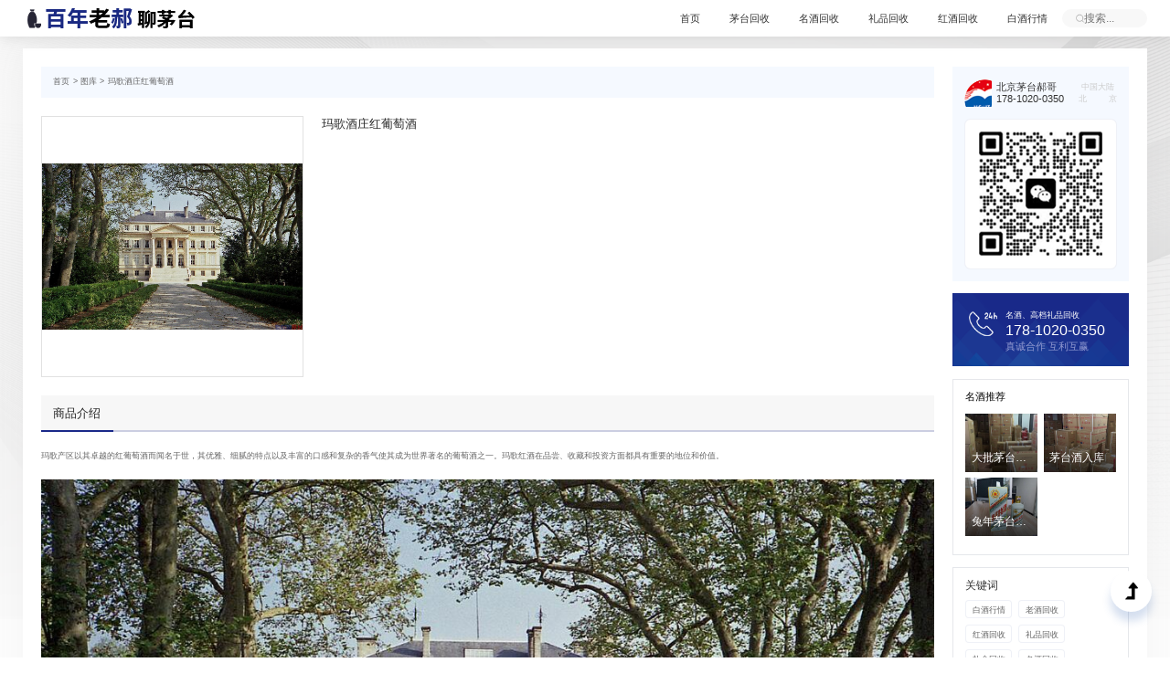

--- FILE ---
content_type: text/html; charset=utf-8
request_url: http://www.bainianhao.com/article/111.html
body_size: 12283
content:


<!DOCTYPE html>
<html lang="zh-cn">
<head>

	<meta charset="utf-8">
	<meta http-equiv="X-UA-Compatible" content="IE=edge">
	<meta name="renderer" content="webkit">

	<meta id="viewport" name="viewport" content="width=device-width,initial-scale=1,minimum-scale=1,maximum-scale=1,user-scalable=no,viewport-fit=cover">
	<meta name="apple-mobile-web-app-capable" content="yes" />
	<meta name="applicable-device" content="mobile">
	<title>玛歌酒庄红葡萄酒 - 老郝聊茅台 - 分享茅台酒文化与品鉴经验 </title>
	<meta name="keywords" content="老郝聊茅台，茅台回收，名酒回收，礼品回收，白酒行情" />
	<meta name="description" content="老郝聊茅台致力于分享茅台酒的历史、酿造工艺、品鉴技巧和市场动态，为茅台酒爱好者提供专业的资讯和交流平台。探索茅台酒的魅力，了解茅台文化，畅谈茅台品鉴，尽在老郝聊茅台." />
	<meta name="author" content="北京网站建设公司-传诚信 http://www.ccxcn.com/" />
	<meta name="copyright" content="Copyright 2017-2026 北京传诚信 http://www.ccxcn.com/" />
	<meta name="robots" content="All" />
	<link rel="shortcut icon" href="/favicon.ico" />
	<meta name="format-detection" content="telephone=no">
	<meta http-equiv="x-rim-auto-match" content="none">
	<meta name="apple-mobile-web-app-capable" content="yes" />
	<meta name="apple-mobile-web-app-status-bar-style" content="black" />
	<meta http-equiv="Cache-Control" content="no-siteapp" />
	<meta name="HandheldFriendly" content="true">
	<meta name="screen-orientation" content="portrait">
	<meta name="x5-orientation" content="portrait">
	<meta name="full-screen" content="yes">
	<meta name="apple-mobile-web-app-status-bar-style" content="black-translucent" />

	

	<link href="/content/js/swiper/swiper-bundle.min.css" rel="stylesheet" />
	<link href="/content/js/layui/css/layui.css" rel="stylesheet" />
	<link href="/content/js/aos/aos.css" rel="stylesheet" />
	<link href="/content/js/fancybox/jquery.fancybox.css" rel="stylesheet" />
	<link href="/content/css/css.css" rel="stylesheet" />
	<script src="/content/js/rem.js"></script>
	<script src="/content/js/jquery-1.12.4.min.js"></script>
	
	
</head>
<body>
	<header id="header">
		<div class="container">
			<div class="logo">
				<a href="/">
					<img src="/content/images/logo.png" alt="老郝聊茅台 - 分享茅台酒文化与品鉴经验" />
				</a>
			</div>
			<div class="btns">
				<div class="layui-icon layui-icon-shrink-right" id="menu-btn"></div>
			</div>
			<div class="right" id="navs">
				<div class="navs">
					<a href="/">首页</a>

					<a href="/news/茅台回收.html" title="茅台回收">茅台回收</a>
					<a href="/news/名酒回收.html" title="名酒回收">名酒回收</a>
					<a href="/news/礼品回收.html" title="礼品回收">礼品回收</a>

					<a href="/news/红酒回收.html" title="红酒回收">红酒回收</a>
					<a href="/news/白酒行情.html" title="白酒行情">白酒行情</a>

				</div>
				<div class="sea">
					<div class="layui-form">
						<button type="submit" class="layui-btn" lay-submit lay-filter="search">立即提交</button>
						<input type="text" class="layui-input" name="k" id="k" placeholder="搜索...">
					</div>
				</div>
			</div>
		</div>
	</header>

	<section class="main">
		<div class="container ">
				<div class="index-box">
		<div class="left">

			<div class="page-path">
					<ul>
		<li><a href="/">首页</a></li>
		<li><a href="/mingjiu.html"> 图库</a></li>
		<li class='active'> <span>玛歌酒庄红葡萄酒</span></li>
	</ul>

			</div>

			<div class="page-product">
				<div class="page-product-box1">
					<div class="img">
						<div class="pp-show-swiper">
							<div class="swiper-container">
								<div class="swiper-wrapper">
											<div class="swiper-slide">
												<a href="/attached/image/20230629/20230629132737_82403.jpg" data-fancybox="img111">
													<img src="/attached/image/20230629/20230629132737_82403.jpg" alt="玛歌酒庄红葡萄酒" />
												</a>
											</div>

								</div>
								<div class="swiper-pagination"></div>
							</div>
						</div>
					</div>
					<div class="txt">
						<div class="t1">
							<h1>玛歌酒庄红葡萄酒</h1>
						</div>
						<div class="t2">
							
							
						</div>

						
					</div>
				</div>

				<div class="page-product-box2">
					<div class="t1">
						<span>商品介绍</span>
					</div>
					<div class="desc">
						<div class="body">
<p style="text-align: left;">玛歌产区以其卓越的红葡萄酒而闻名于世，其优雅、细腻的特点以及丰富的口感和复杂的香气使其成为世界著名的葡萄酒之一。玛歌红酒在品尝、收藏和投资方面都具有重要的地位和价值。</p><p style="text-align:center"><img src="/attached/image/20230629/6382364207669006197430633.jpg" _src="/attached/image/20230629/6382364207669006197430633.jpg" title="1.jpg"/></p><p style="text-align:center"><img src="/attached/image/20230629/20230629132722_76782.jpg" _src="/attached/image/20230629/20230629132722_76782.jpg"/></p><p style="text-align: center;"><img src="/attached/image/20230629/6382364207686146508716247.jpg" _src="/attached/image/20230629/6382364207686146508716247.jpg" title="2.jpg"/></p>						</div>
						<div class="page-article">
						</div>
					</div>
				</div>

			</div>




		</div>
		<div class="right">
						<div class="index-right-box1">
				<div class="t1">
					<div class="logo">
						<img src="/content/images/2.png" alt="老郝聊茅台 - 分享茅台酒文化与品鉴经验">
					</div>
					<div class="txt">
						北京茅台郝哥<br>178-1020-0350
					</div>
					<div class="txt2">
						中国大陆<br>北&nbsp;&nbsp;&nbsp;&nbsp;&nbsp;&nbsp;&nbsp;&nbsp;京
					</div>
				</div>
				<div class="img">
					<img src="/Content/images/1.png" alt="老郝聊茅台 - 分享茅台酒文化与品鉴经验">
				</div>

			</div>


						<div class="index-right-box2">
				<div class="t1">名酒、高档礼品回收 </div>
				<div class="t2">178-1020-0350</div>
				<div class="t3">真诚合作  互利互赢</div>
			</div>


						<div class="index-right-pthot">
				<div class="t1">
					<span>名酒推荐</span>
				</div>

				<div class="list">
						<div class="item">
							<a href="/article/35.html" title="大批茅台酒入库">
								<div class="img">
									<img src="/attached/image/20230626/20230626162455_42370.jpg" alt="大批茅台酒入库">
								</div>
								<div class="txt">
									<p>大批茅台酒入库</p>
								</div>
							</a>
						</div>
						<div class="item">
							<a href="/article/11.html" title="茅台酒入库">
								<div class="img">
									<img src="/attached/image/20230626/20230626162608_92234.jpg" alt="茅台酒入库">
								</div>
								<div class="txt">
									<p>茅台酒入库</p>
								</div>
							</a>
						</div>
						<div class="item">
							<a href="/article/4.html" title="兔年茅台包装">
								<div class="img">
									<img src="/attached/image/20230626/20230626162925_23054.jpg" alt="兔年茅台包装">
								</div>
								<div class="txt">
									<p>兔年茅台包装</p>
								</div>
							</a>
						</div>

				</div>
			</div>


			

						<div class="index-right-box4-tags">
				<div class="t1">关键词</div>
				<div class="list">
						<a href="javascript:void(0);" target="_self">白酒行情</a>
						<a href="javascript:void(0);" target="_self">老酒回收</a>
						<a href="javascript:void(0);" target="_self">红酒回收</a>
						<a href="javascript:void(0);" target="_self">礼品回收</a>
						<a href="javascript:void(0);" target="_self">礼盒回收</a>
						<a href="javascript:void(0);" target="_self">名酒回收</a>
						<a href="javascript:void(0);" target="_self">茅台回收</a>
				</div>
			</div>


		</div>
	</div>
	<div class="index-box2">
		<div class="xgproduct">
			<div class="t1">
				<span>大家都在找</span>
			</div>
			<div class="list">
								<div class="item">
										<a href="/attached/image/20230626/20230626162938_50425.jpg" data-fancybox="img4" title="兔年茅台包装">

											<div class="img">
												<img src="/attached/image/20230626/20230626162925_23054.jpg" alt="兔年茅台包装">
											</div>
											<div class="txt">
												<p>兔年茅台包装</p>
											</div>
										</a>
									
								</div>
								<div class="item">
										<a href="/attached/image/20230626/20230626162618_30444.jpg" data-fancybox="img11" title="茅台酒入库">

											<div class="img">
												<img src="/attached/image/20230626/20230626162608_92234.jpg" alt="茅台酒入库">
											</div>
											<div class="txt">
												<p>茅台酒入库</p>
											</div>
										</a>
									
								</div>
								<div class="item">
										<a href="/attached/image/20230626/20230626162507_52725.jpg" data-fancybox="img35" title="大批茅台酒入库">

											<div class="img">
												<img src="/attached/image/20230626/20230626162455_42370.jpg" alt="大批茅台酒入库">
											</div>
											<div class="txt">
												<p>大批茅台酒入库</p>
											</div>
										</a>
									
								</div>
								<div class="item">
										<a href="/attached/image/20230627/20230627171354_55978.jpg" data-fancybox="img50" title="兔年茅台包装">

											<div class="img">
												<img src="/attached/image/20230627/20230627171354_55978.jpg" alt="兔年茅台包装">
											</div>
											<div class="txt">
												<p>兔年茅台包装</p>
											</div>
										</a>
									
								</div>
								<div class="item">
										<a href="/attached/image/20230627/20230627171515_50977.jpg" data-fancybox="img51" title="兔年茅台纸袋和包装盒">

											<div class="img">
												<img src="/attached/image/20230627/20230627171515_50977.jpg" alt="兔年茅台纸袋和包装盒">
											</div>
											<div class="txt">
												<p>兔年茅台纸袋和包装盒</p>
											</div>
										</a>
									
								</div>

				
			</div>
		</div>
	</div>



		</div>
	</section>
	<footer>
		<div class="container">
			<div class="links">
				<a href="/news/茅台回收.html" title="茅台回收">茅台回收</a><a href="/news/老酒回收.html" title="老酒回收">老酒回收</a><a href="/news.html" title="老酒知识">老酒知识</a><a href="/about.html" title="关于我们">关于我们</a><a href="/contact.html" title="联系我们">联系我们</a><a href="/mingjiu.html" title="茅台酒图库">茅台酒图库</a>
			</div>
			<div class="copy">
				<p>本站含有烟酒内容，未成年人禁止浏览。 <a href="https://www.ccxcn.com/" target="_blank" title="网站建设" _href="https://www.ccxcn.com/">技术支持</a>&nbsp;|&nbsp;<a href="https://topssl.cn/" target="_blank" title="ssl 证书申请" _href="https://topssl.cn/">ssl证书申请</a>&nbsp;|&nbsp;<a href="https://beian.miit.gov.cn/" target="_blank" _href="https://beian.miit.gov.cn/">京ICP备05019839号</a>&nbsp;</p> 
				<script>
var _hmt = _hmt || [];
(function() {
  var hm = document.createElement("script");
  hm.src = "https://hm.baidu.com/hm.js?4f7cc421df832dbe2b90892cc94d3f06";
  var s = document.getElementsByTagName("script")[0]; 
  s.parentNode.insertBefore(hm, s);
})();
</script>

				
			</div>
		</div>
	</footer>
	<div class="tools">
		<ul>

			<li id="gotop">
				<a href="jiavascript:;">
					<i></i>
					<span>回到顶部</span>
				</a>
			</li>
		</ul>
	</div>
	
	<script src="/content/js/swiper/swiper-bundle.min.js"></script>
	<script src="/content/js/layui/layui.js"></script>
	<script src="/content/js/aos/aos.js"></script>
	<script src="/content/js/fancybox/jquery.fancybox.js"></script>
	<script src="/content/js/page.js"></script>

	



</body>
</html>


--- FILE ---
content_type: text/css
request_url: http://www.bainianhao.com/content/css/css.css
body_size: 40032
content:
.transition {
  transition: all ease-in-out 0.3s;
}
.text-overflow {
  overflow: hidden;
  white-space: nowrap;
  -o-text-overflow: ellipsis;
  text-overflow: ellipsis;
}
.img-object-cover {
  width: 100%;
  height: 100%;
  object-fit: cover;
}
.img-object-contain {
  width: 100%;
  height: 100%;
  object-fit: contain;
}
.container {
  max-width: 1260px;
  margin: 0 auto;
  padding: 0 15px;
}
button {
  border: none;
  background: none;
}
.bsBox,
.bsBox * {
  box-sizing: content-box;
}
body {
  /*font-family: 'Microsoft Yahei', '微软雅黑', "sy", Arial, SimSun, Arial, tahoma, arial;*/
  font-family: -apple-system, BlinkMacSystemFont, Helvetica Neue, PingFang SC, Microsoft YaHei, Source Han Sans SC, Noto Sans CJK SC, WenQuanYi Micro Hei, sans-serif;
}
* {
  box-sizing: border-box;
}
*,
button,
a {
  outline: none;
}
a:hover {
  color: #e40009;
}
.BMap_stdMpCtrl {
  inset: auto 10px 10px auto !important;
}
a {
  color: inherit;
  transition: all ease-in-out 0.3s;
}
body {
  background: url(../images/bg.png) no-repeat top center;
  background-size: cover;
  background-attachment: fixed;
  min-height: 100vh;
  position: relative;
}
header {
  position: fixed;
  top: 0;
  left: 0;
  right: 0;
  height: 0.6rem;
  background-color: #fff;
  box-shadow: 0px -1px 16px 0px rgba(146, 146, 146, 0.32);
  z-index: 999;
}
header .container {
  display: flex;
  align-items: center;
  height: 100%;
}
header .container .logo {
  flex: 0 0 auto;
}
header .container .logo a {
  display: block;
}
header .container .btns {
  flex: 1 1 auto;
  display: flex;
  justify-content: flex-end;
  display: none;
}
@media (max-width: 768px) {
  header .container .btns {
    display: flex;
  }
}
header .container .right {
  flex: 1 1 auto;
  display: flex;
  height: 100%;
  align-items: center;
  justify-content: flex-end;
}
@media (max-width: 768px) {
  header .container .right {
    display: none;
    position: fixed;
    top: 0;
    right: 0;
    align-items: flex-start;
    justify-content: flex-start;
    left: 110vw;
    top: 0.65rem;
    background-color: #fff;
    display: flex;
    flex-direction: column;
    padding: 0.2rem;
    transition: all ease-in-out 0.3s;
  }
  header .container .right.active {
    display: flex;
    left: 50vw;
  }
}
header .container .navs {
  font-size: 0.16rem;
  color: #333;
  line-height: 1;
  display: flex;
}
@media (max-width: 768px) {
  header .container .navs {
    order: 3;
    flex-wrap: wrap;
    padding-top: 0.2rem;
    flex-direction: column;
  }
}
header .container .navs a {
  padding: 0 1.5em;
}
@media (max-width: 768px) {
  header .container .navs a {
    display: block;
    padding: 0;
    margin: 0.1rem 0;
  }
}
header .container .layui-form {
  display: flex;
  align-items: center;
  height: 0.3rem;
  width: 1.4rem;
  overflow: hidden;
  position: relative;
}
@media (max-width: 768px) {
  header .container .layui-form {
    order: 1;
  }
}
header .container .layui-form button {
  text-indent: -999em;
  overflow: hidden;
  flex: 0 0 auto;
  width: 0.16rem;
  height: 0.16rem;
  background: none;
  background: url(../images/icon/sea.png) no-repeat center center;
  background-size: contain;
  position: absolute;
  z-index: 99;
  left: 0;
  top: 50%;
  transform: translateY(-50%);
}
header .container .layui-form input {
  background: #F8F8F8;
  border-radius: 0.15rem;
  height: 100%;
  line-height: 0.3rem;
  border-color: transparent;
  padding-left: 0.35rem;
}
.main {
  min-height: 100vh;
  padding-top: 0.8rem;
  padding-bottom: calc(1.5rem + 30px);
}
.main > .container {
  height: 100%;
}
footer {
  position: absolute;
  bottom: 0;
  left: 0;
  right: 0;
  min-width: 1260px;
  height: 1.5rem;
  background: #1F2937;
  font-size: 0.16rem;
  color: #FFFFFF;
}
@media (max-width: 768px) {
  footer {
    font-size: 0.12rem;
    min-width: 100%;
  }
}
footer .container {
  display: flex;
  align-items: center;
  height: 100%;
  padding: 0.3rem 0;
  flex-wrap: wrap;
  justify-content: center;
}
@media (max-width: 768px) {
  footer .container {
    display: flex;
    flex-direction: column;
    justify-content: center;
    padding: 0.3rem 0.15rem;
  }
}
footer .links {
  flex: 1 1 auto;
  display: flex;
  max-width: 50%;
  flex-wrap: wrap;
  justify-content: center;
}
@media (max-width: 768px) {
  footer .links {
    justify-content: center;
    width: 100%;
    max-width: 100%;
  }
}
footer .links a {
  display: block;
  margin: 0 1em;
}
@media (max-width: 768px) {
  footer .links a {
    margin: 0 0.5em;
  }
}
footer .copy {
  flex: 1 1 auto;
  text-align: center;
  padding-left: 0;
}
@media (max-width: 768px) {
  footer .copy {
    text-align: center;
    flex: 0 0 auto;
    padding-top: 0.1rem;
    font-size: 0.1rem;
    color: rgba(255, 255, 255, 0.5);
    padding-left: 0;
  }
}
.index-box-swiper {
  display: block;
}
@media (max-width: 768px) {
  .index-box-swiper {
    display: none;
  }
}
.index-box-swiper2 {
  display: none;
}
@media (max-width: 768px) {
  .index-box-swiper2 {
    display: block;
  }
}
.index-box {
  background: #FFFFFF;
  box-shadow: 0px -1px 40px 0px rgba(107, 107, 107, 0.06);
  display: flex;
  padding: 0.3rem;
  transition: all ease-in-out 0.3s;
}
@media (max-width: 768px) {
  .index-box {
    display: block;
    padding: 0.15rem;
  }
}
.index-box + .index-box2 {
  margin-top: 0.3rem;
}
.index-box:hover {
  box-shadow: 0px -1px 40px 0px rgba(107, 107, 107, 0.2);
}
.index-box .left {
  flex: 1 1 auto;
  padding-right: 0.3rem;
  overflow: hidden;
}
@media (max-width: 768px) {
  .index-box .left {
    padding-right: 0;
  }
}
.index-box .right {
  flex: 0 0 auto;
  max-width: 2.9rem;
  width: 30%;
  overflow: hidden;
}
@media (max-width: 768px) {
  .index-box .right {
    width: 100%;
    max-width: 100%;
  }
}
.index-box .product-box {
  padding: 0;
  box-shadow: none;
}
.index-box .product-box:hover {
  box-shadow: none;
}
.index-box .index-box-1 .list {
  display: grid;
  grid-template-columns: 1fr;
  grid-gap: 1px;
}
.index-box .index-box-1 .list .item {
  background: #F5F9FF;
  display: flex;
  font-size: 0.14rem;
}
@media (max-width: 768px) {
  .index-box .index-box-1 .list .item {
    display: block;
  }
}
.index-box .index-box-1 .list .item .item-label {
  color: #999;
  flex: 0 0 auto;
  width: 1.35rem;
  text-align: center;
  line-height: 0.5rem;
  position: relative;
  background: #eaf0f7;
}
@media (max-width: 768px) {
  .index-box .index-box-1 .list .item .item-label {
    width: 100%;
    line-height: 0.3rem;
  }
}
.index-box .index-box-1 .list .item .item-label a {
  display: block;
  height: 100%;
  width: 1.2rem;
  background: #EAF0F7;
}
.index-box .index-box-1 .list .item .item-label .more {
  position: absolute;
  right: 0;
  cursor: pointer;
  color: #999;
  width: 0.3rem;
  height: 0.3rem;
  top: 0;
  display: none;
}
@media (max-width: 768px) {
  .index-box .index-box-1 .list .item .item-label .more {
    display: block;
  }
}
.index-box .index-box-1 .list .item .item-label .more.active {
  font-weight: bold;
  color: #e40009;
}
.index-box .index-box-1 .list .item .item-label .more.active span .layui-icon::before {
  content: "\e619";
}
.index-box .index-box-1 .list .item .item-label .more:hover {
  color: #e40009;
}
.index-box .index-box-1 .list .item .item-label .more .layui-icon {
  font-size: 0.1rem;
  position: absolute;
  left: 50%;
  top: 50%;
  transform: translate(-50%, -50%);
  transition: all ease-in-out 0.3s;
}
.index-box .index-box-1 .list .item .item-list {
  padding: 0.12rem;
  line-height: 2;
  display: flex;
  flex-wrap: wrap;
  position: relative;
  padding-right: 80px;
  height: 0.4rem;
  overflow: hidden;
}
@media (max-width: 768px) {
  .index-box .index-box-1 .list .item .item-list {
    padding: 0.1rem 0;
  }
}
.index-box .index-box-1 .list .item .item-list.active {
  height: auto;
}
.index-box .index-box-1 .list .item .item-list.active .more {
  font-weight: bold;
  color: #e40009;
}
.index-box .index-box-1 .list .item .item-list.active .more span .layui-icon {
  transform: rotate(180deg) translateY(3px);
}
.index-box .index-box-1 .list .item .item-list.active .more span::after {
  content: '收起';
}
.index-box .index-box-1 .list .item .item-list a {
  display: block;
  padding: 0 1em;
}
@media (max-width: 768px) {
  .index-box .index-box-1 .list .item .item-list a {
    padding: 0 0.5em;
  }
}
.index-box .index-box-1 .list .item .item-list a.active {
  color: #192989;
}
.index-box .index-box-1 .list .item .item-list .more {
  position: absolute;
  right: 0;
  padding-right: 0.15rem;
  cursor: pointer;
  color: #999;
}
@media (max-width: 768px) {
  .index-box .index-box-1 .list .item .item-list .more {
    display: none;
  }
}
.index-box .index-box-1 .list .item .item-list .more:hover {
  color: #e40009;
}
.index-box .index-box-1 .list .item .item-list .more span::after {
  content: '更多';
}
.index-box .index-box-1 .list .item .item-list .more .layui-icon {
  font-size: 0.1rem;
  position: absolute;
  left: -15px;
  top: 50%;
  margin-top: -0.1rem;
  transition: all ease-in-out 0.3s;
}
.index-box .index-box-2 {
  height: 3rem;
  overflow: hidden;
  width: 100%;
  padding: 0.2rem 0;
}
@media (max-width: 768px) {
  .index-box .index-box-2 {
    height: 2.4rem;
  }
}
.index-box .index-box-2 .swiper {
  height: 100%;
  --swiper-navigation-color: #192989;
}
.index-box .index-box-2 img {
  width: 100%;
  height: 100%;
  object-fit: cover;
}
.index-box .index-list {
  padding: 0.3rem 0;
  display: flex;
}
@media (max-width: 768px) {
  .index-box .index-list {
    flex-direction: column;
    padding-top: 0;
  }
}
.index-box .index-list .mm {
  width: 0.68rem;
  flex: 0 0 auto;
  overflow: hidden;
}
@media (max-width: 768px) {
  .index-box .index-list .mm {
    width: 100%;
    padding-bottom: 0.3rem;
  }
}
.index-box .index-list .mm ul {
  font-size: 0.13rem;
  line-height: 1;
  color: #333;
}
@media (max-width: 768px) {
  .index-box .index-list .mm ul {
    display: flex;
    flex-wrap: wrap;
    display: grid;
    grid-template-columns: repeat(7, 1fr);
  }
}
.index-box .index-list .mm ul li {
  padding-bottom: 0.2rem;
}
@media (max-width: 768px) {
  .index-box .index-list .mm ul li {
    padding-bottom: 0.04rem;
  }
}
.index-box .index-list .mm ul li a {
  display: block;
  width: 0.46rem;
  text-align: center;
}
@media (max-width: 768px) {
  .index-box .index-list .mm ul li a {
    padding: 0.4em 0;
  }
}
.index-box .index-list .mm ul li a.no {
  color: #ccc;
  cursor: default;
}
.index-box .index-list .mm ul li a.active {
  color: #fff;
  background-color: #192989;
  padding: 0.4em 0;
  border-radius: 10em;
}
.index-box .index-list .list {
  flex: 1 1 auto;
  padding-left: 0.4rem;
  position: relative;
  overflow: hidden;
}
@media (max-width: 768px) {
  .index-box .index-list .list {
    padding-left: 0;
  }
}
.index-box .index-list .list::before {
  position: absolute;
  left: 0;
  top: 0;
  bottom: 0;
  content: '';
  width: 1px;
  background: #E6EBF2;
}
@media (max-width: 768px) {
  .index-box .index-list .list::before {
    display: none;
  }
}
.index-box .index-list .list .item + .item {
  padding-top: 0.4rem;
}
.index-box .index-list .list .item .title {
  color: #333;
  font-weight: 600;
}
.index-box .index-list .list .item .title a {
  display: block;
  overflow: hidden;
  white-space: nowrap;
  -o-text-overflow: ellipsis;
  text-overflow: ellipsis;
  font-size: 0.18rem;
}
@media (max-width: 768px) {
  .index-box .index-list .list .item .title a {
    font-size: 0.16rem;
  }
}
.index-box .index-list .list .item .desc {
  color: #666;
  font-size: 0.15rem;
  line-height: 1.4;
  padding: 0.5em 0 1em 0;
}
@media (max-width: 768px) {
  .index-box .index-list .list .item .desc {
    font-size: 0.12rem;
  }
}
.index-box .index-list .list .item .desc p {
  overflow: hidden;
  text-overflow: ellipsis;
  display: -webkit-box;
  /* autoprefixer: off */
  -webkit-box-orient: vertical;
  /* autoprefixer: on */
  -webkit-line-clamp: 2;
}
.index-box .index-list .list .item .fot {
  display: flex;
}
.index-box .index-list .list .item .fot .tags {
  color: #a1a8b3;
  display: flex;
  font-size: 0.13rem;
  flex: 1 1 auto;
}
.index-box .index-list .list .item .fot .tags a {
  line-height: 1;
  padding: 0.8em 0.93em;
  display: inline-block;
  background: #F2F7FF;
}
@media (max-width: 768px) {
  .index-box .index-list .list .item .fot .tags a:not(:first-child) {
    display: none;
  }
}
.index-box .index-list .list .item .fot .tags a + a {
  margin-left: 0.15rem;
}
.index-box .index-list .list .item .fot .tags a:hover {
  background: #EAF0F7;
}
.index-box .index-list .list .item .fot .info {
  flex: 0 0 auto;
  display: flex;
  align-items: center;
  font-size: 0.13rem;
  line-height: 1;
}
.index-box .index-list .list .item .fot .info .times {
  margin-left: 0.15rem;
}
.index-box .index-list .list .item .fot .info .hits {
  display: flex;
  align-items: center;
  color: #A1A8B3;
}
.index-box .index-list .list .item .fot .info .hits::before {
  content: '';
  background: url(../images/icon/shows.png) no-repeat center center;
  background-size: contain;
  width: 0.18rem;
  height: 0.15rem;
  display: block;
  margin-right: 0.05rem;
}
.index-box .index-more {
  padding-left: 0.68rem;
  text-align: center;
  padding: 0.3rem 0 0.3rem 0.68rem;
  color: #A7ADB7;
}
@media (max-width: 768px) {
  .index-box .index-more {
    padding: 0.2rem 0;
  }
}
.index-box .index-more a {
  display: inline-block;
  border: 1px solid #A1A8B3;
  font-size: 0.13rem;
  line-height: 1;
  padding: 1.1em 0.88rem;
  background-color: #fff;
}
.index-box .index-more a:hover {
  background: #EAF0F7;
}
.index-box2 {
  background: #FFFFFF;
  box-shadow: 0px -1px 40px 0px rgba(107, 107, 107, 0.06);
  padding: 0.3rem;
}
@media (max-width: 768px) {
  .index-box2 {
    padding: 0.2rem;
  }
}
.index-right-box1 {
  padding: 0.2rem;
  background: #F5F9FF;
}
.index-right-box1 .img {
  height: 2.47rem;
  background: #FFFFFF;
  border: 1px solid rgba(225, 230, 240, 0.54);
  border-radius: 0.1rem;
  display: flex;
  justify-content: center;
  align-items: center;
  padding: 0.2rem;
}
.index-right-box1 .img img {
  width: 100%;
  height: 100%;
  object-fit: contain;
}
.index-right-box1 .t1 {
  display: flex;
  align-items: center;
  height: 0.45rem;
  margin-bottom: 0.2rem;
}
.index-right-box1 .t1 .logo {
  width: 0.45rem;
  height: 100%;
  overflow: hidden;
  flex: 0 0 auto;
}
.index-right-box1 .t1 .txt {
  font-size: 0.17rem;
  line-height: 1.2;
  color: #333333;
  padding: 0 0.07rem;
  flex: 1 1 auto;
}
.index-right-box1 .t1 .txt2 {
  flex: 0 0 auto;
  text-align: center;
  font-size: 0.14rem;
  color: #ccc;
}
.index-right-box2 {
  background: url(../images/4.png) no-repeat center bottom;
  background-size: cover;
  margin-top: 0.2rem;
  height: 1.2rem;
  position: relative;
  color: #fff;
  padding-left: 0.88rem;
  line-height: 1;
  padding-top: 0.29rem;
}
.index-right-box2::before {
  position: absolute;
  content: '';
  background: url(../images/icon/tel.png) no-repeat center center;
  background-size: contain;
  width: 0.46rem;
  height: 0.4rem;
  top: 0.3rem;
  left: 0.28rem;
}
.index-right-box2 .t1 {
  font-size: 0.14rem;
}
.index-right-box2 .t2 {
  font-size: 0.24rem;
  padding: 0.25em 0;
}
.index-right-box2 .t3 {
  color: #9099d0;
  font-size: 0.16rem;
  font-weight: 300;
}
.index-right-box3 {
  padding-top: 0.2rem;
}
.index-right-box3 .layui-laydate-static {
  display: block;
}
.index-right-box3 .layui-laydate-main {
  width: 100%;
}
.index-right-box3 .layui-laydate-content table {
  width: 100%;
}
.index-right-box3 .layui-laydate,
.index-right-box3 .layui-laydate-hint {
  border: 1px solid #e5e7eb;
  box-shadow: none;
}
.index-right-box3 .layui-laydate-header {
  border-bottom: 1px solid #e5e7eb;
}
.index-right-box3 .layui-laydate .layui-this {
  background-color: #192989 !important;
  border-radius: 0.05rem;
}
.index-right-box4-tags {
  margin-top: 0.2rem;
  background: #FFFFFF;
  border: 1px solid #E5E7EB;
  padding: 0.2rem;
}
.index-right-box4-tags .t1 {
  line-height: 1;
  font-size: 0.18rem;
  color: #333;
}
.index-right-box4-tags .list {
  padding-top: 0.1rem;
  color: #666;
  display: flex;
  flex-wrap: wrap;
  margin-left: -0.05rem;
  margin-right: -0.05rem;
}
.index-right-box4-tags .list a {
  font-size: 0.13rem;
  background: #FFFFFF;
  border: 1px solid rgba(225, 230, 240, 0.54);
  border-radius: 4px;
  line-height: 0.3rem;
  height: 0.3rem;
  padding: 0 0.1rem;
  margin: 0.05rem;
}
.index-right-box4-tags .list a:hover {
  color: #fff;
  background-color: #192989;
  background: #192989;
  border: 1px solid #192989;
}
.index-right-hot {
  background: #FFFFFF;
  border: 1px solid #E5E7EB;
  padding: 0 0.2rem;
  margin-top: 0.2rem;
}
.index-right-hot .t1 {
  border-bottom: 1px solid #E9E9E9;
  line-height: 1;
  color: #000;
}
.index-right-hot .t1 span {
  font-size: 0.17rem;
  display: inline-block;
  padding: 0.2rem 0;
  position: relative;
}
.index-right-hot .t1 span::after {
  position: absolute;
  content: '';
  left: 0;
  right: 0;
  bottom: -1px;
  height: 2px;
  background-color: #192989;
}
.index-right-hot .list {
  padding: 0.1rem 0;
}
.index-right-hot .list .item {
  padding: 0.15rem 0;
}
.index-right-hot .list .item .tit {
  color: #333;
  font-size: 0.13rem;
}
.index-right-hot .list .item .date {
  font-size: 0.12rem;
  color: #ccc;
  line-height: 1;
  padding-top: 0.05rem;
}
.xgproduct .t1 {
  font-size: 0.2rem;
  padding-bottom: 0.2rem;
  line-height: 1;
}
.xgproduct .list {
  padding: 0;
  grid-template-columns: repeat(2, 1fr);
  grid-gap: 0.1rem;
  padding-bottom: 0.3rem;
  display: grid;
  grid-template-columns: repeat(5, 1fr);
  padding-bottom: 0;
}
.xgproduct .list .item {
  overflow: hidden;
  padding: 0;
}
.xgproduct .list .item a {
  display: block;
  position: relative;
}
.xgproduct .list .item a:hover .img img {
  transform: scale(1.08);
}
.xgproduct .list .item a .img {
  height: 0.95rem;
  overflow: hidden;
  position: relative;
}
.xgproduct .list .item a .img img {
  width: 100%;
  height: 100%;
  object-fit: cover;
  transition: all ease-in-out 0.3s;
}
.xgproduct .list .item a .img::after {
  position: absolute;
  top: 0;
  left: 0;
  right: 0;
  bottom: 0;
  content: '';
  z-index: 33;
  background: -moz-linear-gradient(top, rgba(0, 0, 0, 0) 0%, rgba(0, 0, 0, 0.65) 100%);
  /* FF3.6-15 */
  background: -webkit-linear-gradient(top, rgba(0, 0, 0, 0) 0%, rgba(0, 0, 0, 0.65) 100%);
  /* Chrome10-25,Safari5.1-6 */
  background: linear-gradient(to bottom, rgba(0, 0, 0, 0) 0%, rgba(0, 0, 0, 0.65) 100%);
  /* W3C, IE10+, FF16+, Chrome26+, Opera12+, Safari7+ */
  filter: progid:DXImageTransform.Microsoft.gradient(startColorstr='#00000000', endColorstr='#a6000000', GradientType=0);
  /* IE6-9 */
}
.xgproduct .list .item a .txt {
  position: absolute;
  z-index: 99;
  bottom: 0;
  left: 0;
  right: 0;
  padding: 0.1rem;
  color: #fff;
}
.xgproduct .list .item a .txt p {
  overflow: hidden;
  white-space: nowrap;
  -o-text-overflow: ellipsis;
  text-overflow: ellipsis;
}
@media (max-width: 768px) {
  .xgproduct .list {
    grid-template-columns: repeat(2, 1fr);
  }
}
.xgproduct .list .item a .img {
  height: 1.85rem;
}
@media (max-width: 768px) {
  .xgproduct .list .item a .img {
    height: 1.25rem;
  }
}
.xgproduct .list .item a .txt {
  font-size: 0.14rem;
}
.index-right-pthot {
  background: #FFFFFF;
  border: 1px solid #E5E7EB;
  padding: 0 0.2rem;
  margin-top: 0.2rem;
}
.index-right-pthot .t1 {
  border-bottom: 1px solid #E9E9E9;
  line-height: 1;
  color: #000;
}
.index-right-pthot .t1 span {
  font-size: 0.17rem;
  display: inline-block;
  padding: 0.2rem 0;
  position: relative;
}
.index-right-pthot .t1 span::after {
  position: absolute;
  content: '';
  left: 0;
  right: 0;
  bottom: -1px;
  height: 2px;
  background-color: #192989;
}
.index-right-pthot .list {
  padding: 0.1rem 0;
}
.index-right-pthot .list .item {
  padding: 0.15rem 0;
}
.index-right-pthot .list .item .tit {
  color: #333;
  font-size: 0.13rem;
}
.index-right-pthot .list .item .date {
  font-size: 0.12rem;
  color: #ccc;
  line-height: 1;
  padding-top: 0.05rem;
}
.index-right-pthot .t1 {
  border-bottom: none;
}
.index-right-pthot .t1 span::after {
  display: none;
}
.index-right-pthot .list {
  padding: 0;
  display: grid;
  grid-template-columns: repeat(2, 1fr);
  grid-gap: 0.1rem;
  padding-bottom: 0.3rem;
}
.index-right-pthot .list .item {
  overflow: hidden;
  padding: 0;
}
.index-right-pthot .list .item a {
  display: block;
  position: relative;
}
.index-right-pthot .list .item a:hover .img img {
  transform: scale(1.08);
}
.index-right-pthot .list .item a .img {
  height: 0.95rem;
  overflow: hidden;
  position: relative;
}
.index-right-pthot .list .item a .img img {
  width: 100%;
  height: 100%;
  object-fit: cover;
  transition: all ease-in-out 0.3s;
}
.index-right-pthot .list .item a .img::after {
  position: absolute;
  top: 0;
  left: 0;
  right: 0;
  bottom: 0;
  content: '';
  z-index: 33;
  background: -moz-linear-gradient(top, rgba(0, 0, 0, 0) 0%, rgba(0, 0, 0, 0.65) 100%);
  /* FF3.6-15 */
  background: -webkit-linear-gradient(top, rgba(0, 0, 0, 0) 0%, rgba(0, 0, 0, 0.65) 100%);
  /* Chrome10-25,Safari5.1-6 */
  background: linear-gradient(to bottom, rgba(0, 0, 0, 0) 0%, rgba(0, 0, 0, 0.65) 100%);
  /* W3C, IE10+, FF16+, Chrome26+, Opera12+, Safari7+ */
  filter: progid:DXImageTransform.Microsoft.gradient(startColorstr='#00000000', endColorstr='#a6000000', GradientType=0);
  /* IE6-9 */
}
.index-right-pthot .list .item a .txt {
  position: absolute;
  z-index: 99;
  bottom: 0;
  left: 0;
  right: 0;
  padding: 0.1rem;
  color: #fff;
}
.index-right-pthot .list .item a .txt p {
  overflow: hidden;
  white-space: nowrap;
  -o-text-overflow: ellipsis;
  text-overflow: ellipsis;
}
.page-path {
  height: 0.5rem;
  line-height: 0.5rem;
  background: #F5F9FF;
  padding: 0 0.2rem;
  font-size: 0.14rem;
  color: #666;
}
@media (max-width: 768px) {
  .page-path {
    height: 0.4rem;
    line-height: 0.4rem;
    padding: 0 0.15rem;
    font-size: 0.12rem;
  }
}
.page-path ul {
  display: flex;
  align-items: center;
  overflow: hidden;
}
.page-path ul li {
  white-space: nowrap;
  display: flex;
  overflow: hidden;
  flex: 0 0 auto;
}
.page-path ul li span {
  overflow: hidden;
  white-space: nowrap;
  -o-text-overflow: ellipsis;
  text-overflow: ellipsis;
  display: block;
}
.page-path ul li.active {
  flex: 1 1 auto;
}
.page-path ul li + li::before {
  content: '>';
  margin: 0 0.05rem;
}
.page-list {
  padding-top: 0.3rem;
}
.page-list .tit {
  font-size: 0.22rem;
  border-bottom: 1px solid rgba(25, 41, 137, 0.2);
  margin-bottom: 0.3rem;
  line-height: 1;
}
.page-list .tit span {
  display: inline-block;
  height: 100%;
  position: relative;
  padding-bottom: 0.1rem;
}
.page-list .tit span:after {
  position: absolute;
  content: '';
  height: 2px;
  background: #1a2d88;
  left: 0;
  right: 0;
  bottom: -1px;
}
.page-list .list {
  flex: 1 1 auto;
  padding-left: 0.4rem;
  position: relative;
  overflow: hidden;
  padding-left: 0;
  border-left: none;
}
@media (max-width: 768px) {
  .page-list .list {
    padding-left: 0;
  }
}
.page-list .list::before {
  position: absolute;
  left: 0;
  top: 0;
  bottom: 0;
  content: '';
  width: 1px;
  background: #E6EBF2;
}
@media (max-width: 768px) {
  .page-list .list::before {
    display: none;
  }
}
.page-list .list .item + .item {
  padding-top: 0.4rem;
}
.page-list .list .item .title {
  color: #333;
  font-weight: 600;
}
.page-list .list .item .title a {
  display: block;
  overflow: hidden;
  white-space: nowrap;
  -o-text-overflow: ellipsis;
  text-overflow: ellipsis;
  font-size: 0.18rem;
}
@media (max-width: 768px) {
  .page-list .list .item .title a {
    font-size: 0.16rem;
  }
}
.page-list .list .item .desc {
  color: #666;
  font-size: 0.15rem;
  line-height: 1.4;
  padding: 0.5em 0 1em 0;
}
@media (max-width: 768px) {
  .page-list .list .item .desc {
    font-size: 0.12rem;
  }
}
.page-list .list .item .desc p {
  overflow: hidden;
  text-overflow: ellipsis;
  display: -webkit-box;
  /* autoprefixer: off */
  -webkit-box-orient: vertical;
  /* autoprefixer: on */
  -webkit-line-clamp: 2;
}
.page-list .list .item .fot {
  display: flex;
}
.page-list .list .item .fot .tags {
  color: #a1a8b3;
  display: flex;
  font-size: 0.13rem;
  flex: 1 1 auto;
}
.page-list .list .item .fot .tags a {
  line-height: 1;
  padding: 0.8em 0.93em;
  display: inline-block;
  background: #F2F7FF;
}
@media (max-width: 768px) {
  .page-list .list .item .fot .tags a:not(:first-child) {
    display: none;
  }
}
.page-list .list .item .fot .tags a + a {
  margin-left: 0.15rem;
}
.page-list .list .item .fot .tags a:hover {
  background: #EAF0F7;
}
.page-list .list .item .fot .info {
  flex: 0 0 auto;
  display: flex;
  align-items: center;
  font-size: 0.13rem;
  line-height: 1;
}
.page-list .list .item .fot .info .times {
  margin-left: 0.15rem;
}
.page-list .list .item .fot .info .hits {
  display: flex;
  align-items: center;
  color: #A1A8B3;
}
.page-list .list .item .fot .info .hits::before {
  content: '';
  background: url(../images/icon/shows.png) no-repeat center center;
  background-size: contain;
  width: 0.18rem;
  height: 0.15rem;
  display: block;
  margin-right: 0.05rem;
}
.page-list .list::before {
  display: none;
}
.page-page {
  padding: 0.5rem 0;
}
.page-article {
  padding: 0.4rem 0;
}
.page-article .th1 .t1 {
  font-size: 0.2rem;
  color: #000;
  padding-bottom: 0.5em;
}
@media (max-width: 768px) {
  .page-article .th1 .t1 {
    font-size: 0.16rem;
  }
}
.page-article .th1 .t1 h1 {
  font-size: 0.2rem;
  color: #000;
  font-weight: 600;
}
@media (max-width: 768px) {
  .page-article .th1 .t1 h1 {
    font-size: 0.16rem;
  }
}
.page-article .th1 .info {
  display: flex;
  color: #999;
  font-size: 0.13rem;
}
@media (max-width: 768px) {
  .page-article .th1 .info {
    flex-wrap: wrap;
    grid-gap: 0.15rem;
  }
}
.page-article .th1 .info div + div {
  padding-left: 0.15rem;
}
@media (max-width: 768px) {
  .page-article .th1 .info div + div {
    padding-left: 0;
  }
}
.page-article .th1 .info .time {
  color: #666;
}
.page-article .desc {
  color: #666;
  padding: 0.3rem 0;
  font-size: 0.16rem;
  line-height: 2.4;
}
.page-article .desc p + p {
  margin-top: 2em;
}
.page-article .desc img {
  width: auto !important;
  height: auto !important;
  max-width: 100%;
}
.page-article .desc ul,
.page-article .desc ol {
  margin-left: 2em;
  margin-top: 2em;
  margin-bottom: 2em;
}
.page-article .desc ul li,
.page-article .desc ol li {
  list-style: inherit;
  line-height: 2;
}
.page-article .desc ul li + li,
.page-article .desc ol li + li {
  margin-top: 1em;
}
.page-article .tips {
  padding: 0.2rem;
  background: #F3F8FF;
  display: flex;
}
@media (max-width: 768px) {
  .page-article .tips {
    padding: 0.1rem;
  }
}
.page-article .tips .img {
  height: 1.4rem;
  width: 1.4rem;
  background-color: #fff;
  border-radius: 0.04rem;
  padding: 0.1rem;
  flex: 0 0 auto;
}
@media (max-width: 768px) {
  .page-article .tips .img {
    width: 0.9rem;
    height: 0.9rem;
  }
}
.page-article .tips .img img {
  width: 100%;
  height: 100%;
  object-fit: contain;
}
.page-article .tips .txt {
  display: flex;
  flex: 1 1 auto;
  flex-direction: column;
  padding-left: 0.2rem;
}
.page-article .tips .txt p {
  font-size: 0.14rem;
  color: #000;
  flex: 1 1 auto;
  line-height: 1.8;
}
@media (max-width: 768px) {
  .page-article .tips .txt p {
    font-size: 0.12rem;
  }
}
.page-article .tips .txt span {
  color: #999;
  font-size: 0.16rem;
}
@media (max-width: 768px) {
  .page-article .tips .txt span {
    font-size: 0.1rem;
  }
}
.page-article .prev-next {
  padding-top: 0.4rem;
  padding-bottom: 0.3rem;
  font-size: 0.15rem;
}
.page-article .prev-next ul li + li {
  padding-top: 0.15rem;
}
.page-article .xgnews {
  border-top: 1px solid rgba(0, 0, 0, 0.1);
}
.page-article .xgnews .t1 {
  font-size: 0.18rem;
  color: #333;
  padding: 0.2rem 0;
}
.page-article .xgnews .list ul {
  display: grid;
  grid-template-columns: repeat(2, 1fr);
  grid-column-gap: 0.15rem;
  grid-row-gap: 0.1rem;
  font-size: 0.14rem;
  color: #666;
}
@media (max-width: 768px) {
  .page-article .xgnews .list ul {
    grid-template-columns: 1fr;
  }
}
.page-article .xgnews .list ul li {
  display: flex;
  align-items: center;
  overflow: hidden;
}
.page-article .xgnews .list ul li a {
  position: relative;
  padding-left: 0.12rem;
  display: block;
  overflow: hidden;
  white-space: nowrap;
  -o-text-overflow: ellipsis;
  text-overflow: ellipsis;
}
.page-article .xgnews .list ul li a::before {
  content: '';
  width: 0.04rem;
  height: 0.04rem;
  border-radius: 100%;
  background-color: #192989;
  display: block;
  margin-right: 0.06rem;
  position: absolute;
  top: 50%;
  left: 0;
  transform: translateY(-50%);
}
.page-product {
  padding: 0.3rem 0;
}
.page-product .page-product-box1 {
  display: flex;
}
@media (max-width: 768px) {
  .page-product .page-product-box1 {
    display: block;
  }
}
.page-product .page-product-box1 .img {
  width: 4.3rem;
  height: 4.3rem;
  overflow: hidden;
  flex: 0 0 auto;
}
@media (max-width: 768px) {
  .page-product .page-product-box1 .img {
    width: 100%;
    height: 3rem;
  }
}
.page-product .page-product-box1 .txt {
  flex: 1 1 auto;
  padding-left: 0.3rem;
  display: flex;
  flex-direction: column;
}
@media (max-width: 768px) {
  .page-product .page-product-box1 .txt {
    padding-left: 0;
    padding-top: 0.2rem;
  }
}
.page-product .page-product-box1 .txt .t1 {
  flex: 0 0 auto;
}
.page-product .page-product-box1 .txt .t1 h1 {
  font-size: 0.2rem;
  margin: 0;
}
.page-product .page-product-box1 .txt .t2 {
  flex: 1 1 auto;
  padding: 0.3rem 0 0.2rem 0;
  font-size: 0.14rem;
}
.page-product .page-product-box1 .txt .t2 ul li {
  display: flex;
  padding: 0.04rem 0;
}
.page-product .page-product-box1 .txt .t2 ul li span {
  color: #999;
}
.page-product .page-product-box1 .txt .tips {
  padding: 0.2rem;
  background: #F3F8FF;
  display: flex;
}
@media (max-width: 768px) {
  .page-product .page-product-box1 .txt .tips {
    padding: 0.1rem;
  }
}
.page-product .page-product-box1 .txt .tips .img {
  height: 1.4rem;
  width: 1.4rem;
  background-color: #fff;
  border-radius: 0.04rem;
  padding: 0.1rem;
  flex: 0 0 auto;
}
@media (max-width: 768px) {
  .page-product .page-product-box1 .txt .tips .img {
    width: 0.9rem;
    height: 0.9rem;
  }
}
.page-product .page-product-box1 .txt .tips .img img {
  width: 100%;
  height: 100%;
  object-fit: contain;
}
.page-product .page-product-box1 .txt .tips .txt {
  display: flex;
  flex: 1 1 auto;
  flex-direction: column;
  padding-left: 0.2rem;
}
.page-product .page-product-box1 .txt .tips .txt p {
  font-size: 0.14rem;
  color: #000;
  flex: 1 1 auto;
  line-height: 1.8;
}
@media (max-width: 768px) {
  .page-product .page-product-box1 .txt .tips .txt p {
    font-size: 0.12rem;
  }
}
.page-product .page-product-box1 .txt .tips .txt span {
  color: #999;
  font-size: 0.16rem;
}
@media (max-width: 768px) {
  .page-product .page-product-box1 .txt .tips .txt span {
    font-size: 0.1rem;
  }
}
.page-product .page-product-box1 .txt .tips .img {
  width: 1rem;
  height: 1rem;
}
@media (max-width: 768px) {
  .page-product .page-product-box1 .txt .tips .txt {
    padding-top: 0;
  }
}
.page-product .page-product-box1 .txt .tips .txt p {
  font-size: 0.16rem;
}
@media (max-width: 768px) {
  .page-product .page-product-box1 .txt .tips .txt p {
    font-size: 0.12rem;
  }
}
.page-product .page-product-box1 .txt .tips .txt span {
  font-size: 0.12rem;
}
@media (max-width: 768px) {
  .page-product .page-product-box1 .txt .tips .txt span {
    font-size: 0.1rem;
  }
}
.page-product .page-product-box2 {
  padding: 0.3rem 0;
}
.page-product .page-product-box2 .t1 {
  height: 0.6rem;
  background: #F7F7F7;
  border-bottom: 2px solid rgba(25, 41, 137, 0.2);
  line-height: 0.6rem;
}
.page-product .page-product-box2 .t1 span {
  display: inline-block;
  height: 100%;
  font-size: 0.2rem;
  padding: 0 0.2rem;
  position: relative;
}
.page-product .page-product-box2 .t1 span::after {
  position: absolute;
  content: '';
  left: 0;
  height: 2px;
  right: 0;
  bottom: -2px;
  background-color: #192989;
}
.page-product .page-product-box2 .desc {
  font-size: 0.14rem;
  color: #666;
  padding-top: 0.3rem;
}
.page-product .page-product-box2 .desc img {
  max-width: 100%;
}
.page-product .page-product-box2 .desc p + p {
  margin-top: 2em;
}
.pp-show-swiper {
  position: relative;
  height: 100%;
  background: #FFFFFF;
  border: 1px solid #E1E1E1;
}
.pp-show-swiper .swiper-container {
  height: 100%;
}
.pp-show-swiper a {
  display: block;
  height: 100%;
}
.pp-show-swiper img {
  width: 100%;
  height: 100% !important;
  object-fit: contain;
}
.about-box {
  background: #FFFFFF;
  box-shadow: 0px -1px 40px 0px rgba(107, 107, 107, 0.06);
  display: flex;
  padding: 0.3rem;
  min-height: 100%;
  transition: all ease-in-out 0.3s;
}
@media (max-width: 768px) {
  .about-box {
    display: block;
    padding: 0.15rem;
  }
}
.about-box:hover {
  box-shadow: 0px -1px 40px 0px rgba(107, 107, 107, 0.2);
}
.about-box .left {
  flex: 0 0 auto;
  overflow: hidden;
  width: 2rem;
}
@media (max-width: 768px) {
  .about-box .left {
    width: 100%;
  }
}
@media (max-width: 768px) {
  .about-box .left ul {
    display: flex;
  }
}
.about-box .left ul li {
  padding-bottom: 0.1rem;
}
@media (max-width: 768px) {
  .about-box .left ul li {
    flex: 1 1 auto;
  }
}
.about-box .left ul li a {
  display: block;
  height: 0.6rem;
  line-height: 0.6rem;
  text-align: center;
  color: #fff;
  background: #9CA3AF;
  font-size: 0.16rem;
}
@media (max-width: 768px) {
  .about-box .left ul li a {
    height: 0.45rem;
    line-height: 0.45rem;
  }
}
.about-box .left ul li a.active {
  background: #192989 !important;
}
.about-box .left ul li a:hover {
  background: rgba(25, 41, 137, 0.5);
}
.about-box .right {
  flex: 1 1 auto;
  padding-left: 0.4rem;
  overflow: hidden;
}
@media (max-width: 768px) {
  .about-box .right {
    padding-top: 0.3rem;
    padding-left: 0;
  }
}
.about-box .right .desc {
  text-align: justify;
  font-size: 0.14rem;
  color: #666;
  line-height: 1.8;
}
.about-box .right .desc h1 {
  font-size: 0.22rem;
  color: #000;
}
.about-box .right .desc p {
  margin: 2em 0;
}
.about-box .right .desc img {
  max-width: 100%;
}
.product-box {
  background: #FFFFFF;
  box-shadow: 0px -1px 40px 0px rgba(107, 107, 107, 0.06);
  padding: 0.3rem;
  height: 100%;
  transition: all ease-in-out 0.3s;
}
@media (max-width: 768px) {
  .product-box {
    padding: 0.15rem;
  }
}
.product-box:hover {
  box-shadow: 0px -1px 40px 0px rgba(107, 107, 107, 0.2);
}
.product-box .th1 {
  padding-bottom: 0.2rem;
}
.product-box .th1 h1 {
  font-size: 0.22rem;
  line-height: 1;
}
.product-box .navs {
  background: #F5F9FF;
  display: flex;
  font-size: 0.14rem;
  margin-bottom: 0.15rem;
}
@media (max-width: 768px) {
  .product-box .navs {
    display: block;
  }
}
.product-box .navs .navs-list {
  padding: 0.12rem;
  line-height: 2;
  display: flex;
  flex-wrap: wrap;
  position: relative;
  padding-right: 80px;
  overflow: hidden;
}
@media (max-width: 768px) {
  .product-box .navs .navs-list {
    padding: 0.1rem 0;
  }
}
.product-box .navs .navs-list.active {
  height: auto;
}
.product-box .navs .navs-list.active .more {
  font-weight: bold;
  color: #e40009;
}
.product-box .navs .navs-list.active .more span .layui-icon {
  transform: rotate(180deg) translateY(3px);
}
.product-box .navs .navs-list.active .more span::after {
  content: '收起';
}
.product-box .navs .navs-list a {
  display: block;
  padding: 0 1em;
}
@media (max-width: 768px) {
  .product-box .navs .navs-list a {
    padding: 0 0.5em;
  }
}
.product-box .navs .navs-list a.active {
  color: #192989;
}
.product-box .grid {
  margin: 0 -0.05rem;
}
.product-box .grid .grid-item {
  width: 20%;
  padding: 0.05rem;
}
@media (max-width: 768px) {
  .product-box .grid .grid-item {
    width: 50%;
  }
}
.product-box .grid .grid-item a {
  display: block;
  position: relative;
}
.product-box .grid .grid-item a:hover .img img {
  transform: scale(1.08);
}
.product-box .grid .grid-item a:hover .img::after {
  background: -moz-linear-gradient(top, rgba(0, 0, 0, 0) 50%, rgba(0, 0, 0, 0.95) 100%);
  /* FF3.6-15 */
  background: -webkit-linear-gradient(top, rgba(0, 0, 0, 0) 50%, rgba(0, 0, 0, 0.95) 100%);
  /* Chrome10-25,Safari5.1-6 */
  background: linear-gradient(to bottom, rgba(0, 0, 0, 0) 50%, rgba(0, 0, 0, 0.95) 100%);
  /* W3C, IE10+, FF16+, Chrome26+, Opera12+, Safari7+ */
  filter: progid:DXImageTransform.Microsoft.gradient(startColorstr='#00000000', endColorstr='#a6000000', GradientType=0);
  /* IE6-9 */
}
.product-box .grid .grid-item a .img {
  overflow: hidden;
  position: relative;
}
.product-box .grid .grid-item a .img img {
  width: 100%;
  height: 100%;
  object-fit: cover;
  transition: all ease-in-out 0.3s;
}
.product-box .grid .grid-item a .img::after {
  position: absolute;
  top: 0;
  left: 0;
  right: 0;
  bottom: 0;
  content: '';
  z-index: 33;
  transition: all ease-in-out 0.3s;
  background: -moz-linear-gradient(top, rgba(0, 0, 0, 0) 0%, rgba(0, 0, 0, 0.65) 100%);
  /* FF3.6-15 */
  background: -webkit-linear-gradient(top, rgba(0, 0, 0, 0) 0%, rgba(0, 0, 0, 0.65) 100%);
  /* Chrome10-25,Safari5.1-6 */
  background: linear-gradient(to bottom, rgba(0, 0, 0, 0) 0%, rgba(0, 0, 0, 0.65) 100%);
  /* W3C, IE10+, FF16+, Chrome26+, Opera12+, Safari7+ */
  filter: progid:DXImageTransform.Microsoft.gradient(startColorstr='#00000000', endColorstr='#a6000000', GradientType=0);
  /* IE6-9 */
}
.product-box .grid .grid-item a .txt {
  position: absolute;
  z-index: 99;
  bottom: 0;
  left: 0;
  right: 0;
  padding: 0.1rem;
  color: #fff;
}
.product-box .grid .grid-item a .txt p {
  overflow: hidden;
  white-space: nowrap;
  -o-text-overflow: ellipsis;
  text-overflow: ellipsis;
}
.tools {
  position: fixed;
  right: 20px;
  bottom: 40px;
  border-radius: 5px 0 0 5px;
  line-height: 1.2;
  z-index: 9;
}
.tools ul li {
  width: 45px;
  height: 45px;
  position: relative;
  background: #fff;
  box-shadow: 0 10px 10px rgba(46, 97, 174, 0.2);
  margin-bottom: 10px;
  border-radius: 100px;
  cursor: pointer;
}
#gotop:hover {
  background: #000;
}
#gotop:hover i {
  background: url(/Content/images/level-up.png) no-repeat center / 24px 24px;
}
#gotop i {
  width: 45px;
  height: 45px;
  background: url(/Content/images/level-up2.png) no-repeat center / 24px 24px;
  display: block;
}
#gotop span {
  font-size: 12px;
  color: #999;
  display: none;
}
/*分页*/
.pager ul {
  display: flex;
  justify-content: center;
  align-items: center;
}
.pager ul li {
  padding: 0.02rem;
}
.pager ul li.active a {
  border: 1px solid #1130A4;
  color: #192989;
}
.pager ul li a {
  display: block;
  width: 0.3rem;
  height: 0.3rem;
  background: #FFFFFF;
  border: 1px solid #E0E4F3;
  line-height: calc(0.3rem - 2px);
  text-align: center;
  font-size: 0.14rem;
  color: #000;
}
.pager ul li a:hover {
  background: rgba(25, 41, 137, 0.9);
  color: #fff;
}
.pager ul li a:hover span.layui-icon {
  color: #fff;
}
.pager ul li a span.sr-only {
  display: none;
}
.pager ul li a span.layui-icon {
  font-size: 0.14rem;
  color: #999;
}
.page-tag-content {
  background: #F5F9FF;
}
.page-tag-content .img {
  padding-bottom: 0.2rem;
}
.page-tag-content .img img {
  max-width: 100%;
}
.page-tag-content .desc {
  color: #666;
  padding: 0.3rem 0.2rem;
  font-size: 0.16rem;
  line-height: 2.4;
}
.page-tag-content .desc p + p {
  margin-top: 2em;
}
.page-tag-content .desc img {
  width: auto !important;
  height: auto !important;
  max-width: 100%;
}
.page-tag-content .desc ul,
.page-tag-content .desc ol {
  margin-left: 2em;
  margin-top: 2em;
  margin-bottom: 2em;
}
.page-tag-content .desc ul li,
.page-tag-content .desc ol li {
  list-style: inherit;
  line-height: 2;
}
.page-tag-content .desc ul li + li,
.page-tag-content .desc ol li + li {
  margin-top: 1em;
}

--- FILE ---
content_type: application/javascript
request_url: http://www.bainianhao.com/content/js/rem.js
body_size: 4200
content:
(function (win, lib) {
  var doc = win.document;
  var docEl = doc.documentElement;
  var metaEl = doc.querySelector('meta[name="viewport"]');
  var flexibleEl = doc.querySelector('meta[name="flexible"]');
  var dpr = 0;
  var scale = 0;
  var tid;
  var flexible = lib.flexible || (lib.flexible = {});

  if (metaEl) {
    var match = metaEl
      .getAttribute('content')
      .match(/initial\-scale=([\d\.]+)/);
    if (match) {
      scale = parseFloat(match[1]);
      dpr = parseInt(1 / scale);
    }
  } else if (flexibleEl) {
    var content = flexibleEl.getAttribute('content');
    if (content) {
      var initialDpr = content.match(/initial\-dpr=([\d\.]+)/);
      var maximumDpr = content.match(/maximum\-dpr=([\d\.]+)/);
      if (initialDpr) {
        dpr = parseFloat(initialDpr[1]);
        scale = parseFloat((1 / dpr).toFixed(2));
      }
      if (maximumDpr) {
        dpr = parseFloat(maximumDpr[1]);
        scale = parseFloat((1 / dpr).toFixed(2));
      }
    }
  }

  if (!dpr && !scale) {
    var isAndroid = win.navigator.appVersion.match(/android/gi);
    var isIPhone = win.navigator.appVersion.match(/iphone/gi);
    var devicePixelRatio = win.devicePixelRatio;
    if (isIPhone) {
      // iOS下，对于2和3的屏，用2倍的方案，其余的用1倍方案
      if (devicePixelRatio >= 3 && (!dpr || dpr >= 3)) {
        dpr = 3;
      } else if (devicePixelRatio >= 2 && (!dpr || dpr >= 2)) {
        dpr = 2;
      } else {
        dpr = 1;
      }
    } else {
      // 其他设备下，仍旧使用1倍的方案
      dpr = 1;
    }
    scale = 1 / dpr;
  }

  docEl.setAttribute('data-dpr', dpr);
  if (!metaEl) {
    metaEl = doc.createElement('meta');
    metaEl.setAttribute('name', 'viewport');
    metaEl.setAttribute(
      'content',
      'initial-scale=' +
        scale +
        ', maximum-scale=' +
        scale +
        ', minimum-scale=' +
        scale +
        ', user-scalable=no'
    );
    if (docEl.firstElementChild) {
      docEl.firstElementChild.appendChild(metaEl);
    } else {
      var wrap = doc.createElement('div');
      wrap.appendChild(metaEl);
      doc.write(wrap.innerHTML);
    }
  }

  function refreshRem() {
    var width = docEl.getBoundingClientRect().width;

    // 适配平板
    var _width;
    var _wdpr = width / dpr;

    if (width / dpr > 750) {
      if (width / dpr > 1920) {
        _width = 1920 * dpr;
        width = 1920;
      } else if (width / dpr > 1200) {
        _width = 1920 * dpr;
      } else {
        _width = 1920 * dpr;
        width = 1200;
      }
    } else {
      _width = 750 * dpr;
      width = 750;
    }

    var rem = (width / _width) * 100;

    console.log(rem);
    console.log(_width);

    docEl.style.fontSize = rem + 'px';
    flexible.rem = win.rem = rem;

    var _btimea = setInterval(function () {
      var inbody = doc.querySelector('.in_body');
      try {
        inbody.style.opacity = 1;
        clearInterval(_btimea);
      } catch (e) {}
    }, 300);

    setTimeout(function () {
      var inbody = doc.querySelector('.in_body');
      inbody.style.opacity = 1;
    }, 600);
  }

  win.addEventListener(
    'resize',
    function () {
      clearTimeout(tid);
      tid = setTimeout(refreshRem, 300);
    },
    false
  );
  win.addEventListener(
    'pageshow',
    function (e) {
      if (e.persisted) {
        clearTimeout(tid);
        tid = setTimeout(refreshRem, 300);
      }
    },
    false
  );

  if (doc.readyState === 'complete') {
    doc.body.style.fontSize = 12 * dpr + 'px';
  } else {
    doc.addEventListener(
      'DOMContentLoaded',
      function (e) {
        doc.body.style.fontSize = 12 * dpr + 'px';
      },
      false
    );
  }

  refreshRem();

  flexible.dpr = win.dpr = dpr;
  flexible.refreshRem = refreshRem;
  flexible.rem2px = function (d) {
    var val = parseFloat(d) * this.rem;
    if (typeof d === 'string' && d.match(/rem$/)) {
      val += 'px';
    }
    return val;
  };
  flexible.px2rem = function (d) {
    var val = parseFloat(d) / this.rem;
    if (typeof d === 'string' && d.match(/px$/)) {
      val += 'rem';
    }
    return val;
  };
})(window, window['lib'] || (window['lib'] = {}));


--- FILE ---
content_type: application/javascript
request_url: http://www.bainianhao.com/content/js/page.js
body_size: 6181
content:
$(function () {
	//控制顶部导航
	var p = 0,
		t = 0;

	var headerHeight = $('header').height();
	scrollFun();
	function scrollFun() {
		p = $(this).scrollTop();
		//2023-04-25
		if (p < 10) {
			$('header').removeClass('down');
		} else if (p > headerHeight) {
			if (t < p) {
				//下滚
				$('header').removeClass('down');
				$('header').addClass('up');
			} else {
				//上滚
				$('header').addClass('down');
				$('header').removeClass('up');
			}
		}

		var winh = $(window).height();
		if (p + 10 > winh) {
			$('#gotop').addClass('active');
		} else {
			$('#gotop').removeClass('active');
		}

		setTimeout(function () {
			t = p;
		}, 0);
	}
	$(window).scroll(function () {
		scrollFun();
	});

	//手机导航
	$('body').on('click', '#menu-btn', function () {
		if ($(this).hasClass('active')) {
			$(this).removeClass('layui-icon-close');
			$(this).addClass('layui-icon-shrink-right');
			$(this).removeClass('active');
			$('#navs').removeClass('active');
			$('#header').removeClass('active');
		} else {
			$(this).addClass('layui-icon-close');
			$(this).removeClass('layui-icon-shrink-right');
			$(this).addClass('active');
			$('#navs').addClass('active');
			$('#header').addClass('active');
		}
	});

	//搜索
	document.addEventListener('click', function () {
		$('#search-btn').removeClass('active');
		$('#search-btn').next().removeClass('active');
	});
	$('body').on('click', '#search-btn,#search-div input', function (e) {
		e.stopPropagation(); //阻止冒泡
	});

	$('body').on('click', '#search-btn', function () {
		$(this).addClass('active');
		$(this).next().addClass('active');
	});
	$('body').on('click', '#search-div .layui-btn', function (e) {
		//搜索事件
		e.stopPropagation(); //阻止冒泡
	});

	//返回顶部
	$('body').on('click', '#gotop', function () {
		$('html,body').animate({ scrollTop: 0 }, 'slow');
	});

	//微博分享
	$('body').on('click', '#wbfx', function () {
		var ftit = document.title;
		var lk = '';
		window.open(
			'http://service.weibo.com/share/share.php?url=' +
			document.location.href +
			'?sharesource=weibo&title=' +
			ftit +
			'&pic=' +
			lk +
			'&appkey=2706825840'
		);
		return false;
	});



	layui.use(function () {
		var element = layui.element;
		var util = layui.util;
		var timer;
		var n = 0;
		let timer2;
		var laydate = layui.laydate;
		var form = layui.form;

		// 顶部搜索
		form.on('submit(search)', function (data) {
			window.location.href = "/search?k=" + data.field.k;

			return false; // 阻止默认 form 跳转
		});

		//首页栏目
		$('.js-item-more').each(function () {
			let itemw = $(this).innerWidth();
			let itemw2 = 0;
			$(this)
				.find('a')
				.each(function () {
					itemw2 += $(this).innerWidth();
				});
			console.log(itemw2, itemw, 'itemw2,itemw');
			if (itemw2 > itemw) {
				var more =
					'<div class="more"><span><i class="layui-icon layui-icon-down"></i></span></div>';
				$(this).append(more);
				$(this).prev().append(more);
			}
		});
		$('.js-item-more')
			.prev()
			.on('click', '.more', function () {
				if ($(this).parent().next('.item-list').hasClass('active')) {
					$(this).removeClass('active');
					$(this).parent().next('.item-list').removeClass('active');
				} else {
					$(this).addClass('active');
					$(this).parent().next('.item-list').addClass('active');
				}
			});
		$('.js-item-more').on('click', '.more', function () {
			if ($(this).parent('.item-list').hasClass('active')) {
				$(this).parent('.item-list').removeClass('active');
			} else {
				$(this).parent('.item-list').addClass('active');
			}
		});

		//index-box1
		var swiperIndexbox1 = new Swiper('.index-box-swiper .swiper', {
			loop: true,
			pagination: {
				el: '.index-box-swiper .swiper-pagination',
				clickable: true,
			},
			navigation: {
				nextEl: '.index-box-swiper .swiper-button-next',
				prevEl: '.index-box-swiper .swiper-button-prev',
			},
			autoplay: {
				delay: 6000,
				stopOnLastSlide: false,
				disableOnInteraction: true,
			},
		});
		var swiperIndexbox2 = new Swiper('.index-box-swiper2 .swiper', {
			loop: true,
			pagination: {
				el: '.index-box-swiper2 .swiper-pagination',
				clickable: true,
			},
			navigation: {
				nextEl: '.index-box-swiper2 .swiper-button-next',
				prevEl: '.index-box-swiper2 .swiper-button-prev',
			},
			autoplay: {
				delay: 6000,
				stopOnLastSlide: false,
				disableOnInteraction: true,
			},
		});
		//新闻日期格式化
		// 某个时间在多久前

		$('.js-time').each(function () {
			$(this).html(util.timeAgo(new Date($(this).html())));
		});

		getDate();
		function getDate() {
			fetch('/api/news/getdate')
				.then(response => response.json())
				.then(data => {
					const mark = data.reduce((obj, item) => {
						obj[item.dateTime] = item.day;
						return obj;
					}, {});
					laydate.render({
						elem: '#ID-laydate-static-1',
						position: 'static',
						showBottom: false,
						mark: mark, //
						change: function (value, date) {
							window.location.href = "/news.html?date=" + value;
						},
					});
				})
				.catch(error => console.error(error));
		}


		//ptshow
		try {
			//品牌-内容页
			//pp-show-swiper
			var swiperppshow1 = new Swiper('.pp-show-swiper .swiper-container', {
				slidesPerView: 1,
				spaceBetween: 10,
				loop: true,
				pagination: {
					el: '.pp-show-swiper .swiper-pagination',
					clickable: true,
				},
				navigation: {
					nextEl: '.pp-show-swiper .swiper-button-next',
					prevEl: '.pp-show-swiper .swiper-button-prev',
				},
			});
		} catch (e) { }

		//滚动条
		try {
			$('.nano').nanoScroller({ alwaysVisible: true });
		} catch (e) { }
	});
});
AOS.init({
	easing: 'ease-in-out',
	duration: 1000,
	delay: 10,
	once: false,
});
document.onreadystatechange = function () {
	if (document.readyState === 'complete') {
		AOS.init({
			easing: 'ease-in-out',
			duration: 1000,
			delay: 10,
		});
	}
};

